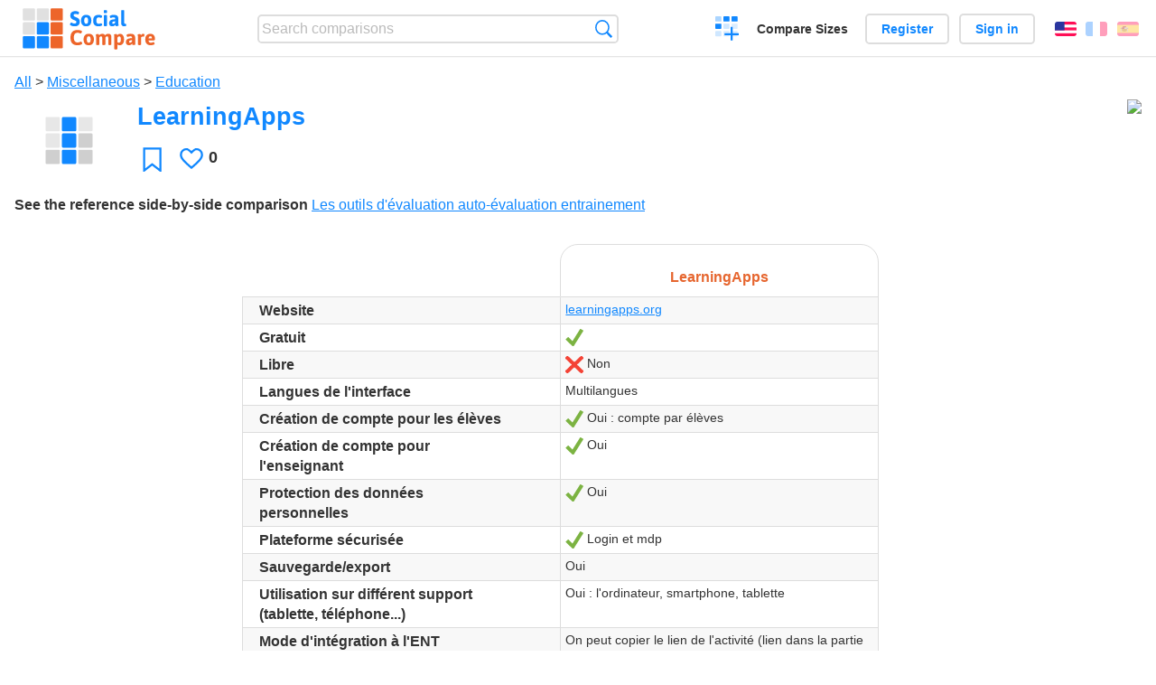

--- FILE ---
content_type: text/html; charset=utf-8
request_url: https://socialcompare.com/en/review/learningapps
body_size: 6616
content:
<!DOCTYPE html>
<html lang="en"><head>
<meta charset="utf-8">
<meta http-equiv="Content-Language" content="en" />
<meta name="viewport" content="width=device-width,initial-scale=1,minimum-scale=1">
<link rel="icon" type="image/svg+xml" href="/d/favicon.svg">
<link rel="icon" type="image/png" href="/d/favicon.png">
<link rel="search" type="application/opensearchdescription+xml" href="/en/opensearch.xml" title="SocialCompare" />
<meta http-equiv="Content-Type" content="text/html; charset=utf-8" />
<meta name="title" content="LearningApps | Comparison tables - SocialCompare" />
<meta name="description" content="Compare LearningApps in this comparison table: Les outils d&#039;évaluation auto-évaluation entrainement" />
<title>LearningApps | Comparison tables - SocialCompare</title>
<meta property="og:image" content="https://socialcompare.com/d/i.svg" /><link rel="stylesheet" type="text/css" href="/c/4087027906.cache.css" />
</head><body data-sc="/en/ja/" data-sclive="/en/live" itemscope itemtype="https://schema.org/Thing">
<header>
<div id="logo"><a title="Collaborative comparison tool" href="/en"><img src="/d/socialcompare.svg" width="250" height="35" alt="SocialCompare" /></a></div>

<div id="search">
<form action="/en/search" class="search"><input type="hidden" name="c" value="on">
<input type="text" name="q" value="" placeholder="Search comparisons" id="q"  />
<button type="submit">Search</button>
</form>
</div>

<div id="create"><button class="action create" title="Create a comparison">Create a comparison</button></div><a target="_blank" id="cv" href="https://comparevisually.com/en" title="Compare sizes and dimensions with visual charts">Compare Sizes</a><div id="hi">
	<span class="hide" data-scshow="visitor">
		<a class="button register" href="/en/register">Register</a>		<a class="button action signin" href="/en/signin">Sign in</a>	</span>
	<span class="hide" data-scshow="public">
		<button class="action signout">Sign out</button>
		<a href="/en/my" id="scN" title="Dashboard"></a>
	</span>
</div>
<div id="sf">
<label for="flags" class="flag en" title="English">English</label><input id="flags" type="checkbox"><span> <a class="flag fr" title="Français" lang="fr" hreflang="fr" rel="alternate" href="https://socialcompare.com/fr/review/learningapps">Français</a> <a class="flag es" title="Español" lang="es" hreflang="es" rel="alternate" href="https://socialcompare.com/es/review/learningapps">Español</a></span></div>
</header>
<nav class="wrapper">
</nav>
<div class="wrapper">
	<div id="mainInfo"><div id="cat"><a href="/en/items">All</a> &gt; <a href="/en/items/miscellaneous">Miscellaneous</a> &gt; <a href="/en/items/education">Education</a></div><h1 itemprop="name" data-s="learningapps" data-c="name" data-e="etuespe-37ux39na">LearningApps</h1><div id="preview" class="scImg"  itemprop="thumbnailUrl" content="https://socialcompare.com/d/i.svg"><em data-s="learningapps" data-c="image" data-e="public"><img src="https://socialcompare.com/d/i.svg"></em></div><div id="scAB"><a class="sclink" href="https://www.fou-de-puzzle.com/" target="_blank"><img src="https://action.metaffiliation.com/trk.php?maff=P4AD3553327F1D13"></a></div><div id="like"><button class="favorite" title="Add to the favorite" data-scpost="https://socialcompare.com/en/j/follow/learningapps">Favorite</button><div data-s="learningapps" data-c="i-like-it" data-v="0"><div class="action vote"><b class="like">Likes</b> <b>0</b></div></div></div><div id="description"><div data-s="learningapps" data-c="description" data-e="public"></div><div id="ref"><label>See the reference side-by-side comparison</label> <em><a href="/en/comparison/les-outils-d-evaluation-auto-evaluation-entrainement">Les outils d'évaluation auto-évaluation entrainement</a></em></div></div>
</div>
</div>

<div class="wrapper" id="elmTable">
	<div class="sBs">
		<div id="t" class="item"><table><thead><tr><td data-c="name"><div class="actions"></div><div class="hide"><b data-s="name" data-c="name">Name</b></div></td><th data-s="learningapps" data-c="name" data-e="etuespe-37ux39na">LearningApps</th></tr></thead><tbody><tr class="odd"><th data-s="website" data-c="name" data-e="socialcompare">Website</th><td data-s="learningapps" data-c="website" data-e="public"><a href="https://learningapps.org" target="_blank" rel="nofollow">learningapps.org</a></td></tr><tr><th data-s="gratuit-3p22vj28" data-c="name" data-e="etuespe-37ux39na">Gratuit</th><td data-s="learningapps" data-c="gratuit-3p22vj28" data-e="public"><b class="scYes">Yes</b></td></tr><tr class="odd"><th data-s="libre-3p21v09r" data-c="name" data-e="etuespe-37ux39na">Libre</th><td data-s="learningapps" data-c="libre-3p21v09r" data-e="public"><b class="scNo">No</b> Non</td></tr><tr><th data-s="nombre-de-traductions-possibles-37vkg7w0" data-c="name" data-e="etuespe-37ux39na">Langues de l'interface</th><td data-s="learningapps" data-c="nombre-de-traductions-possibles-37vkg7w0" data-e="public">Multilangues</td></tr><tr class="odd"><th data-s="creation-de-compte-pour-les-eleves-3p3nzvjb" data-c="name" data-e="etuespe-37ux39na">Création de compte pour les élèves</th><td data-s="learningapps" data-c="creation-de-compte-pour-les-eleves-3p3nzvjb" data-e="public"><b class="scYes">Yes</b> Oui :  compte par élèves</td></tr><tr><th data-s="creation-de-compte-pour-l-enseignant-3p3nzvej" data-c="name" data-e="etuespe-37ux39na">Création de compte pour l'enseignant</th><td data-s="learningapps" data-c="creation-de-compte-pour-l-enseignant-3p3nzvej" data-e="public"><b class="scYes">Yes</b> Oui</td></tr><tr class="odd"><th data-s="protection-des-donnees-personnelles-3p21v0nf" data-c="name" data-e="etuespe-37ux39na">Protection des données personnelles</th><td data-s="learningapps" data-c="protection-des-donnees-personnelles-3p21v0nf" data-e="public"><b class="scYes">Yes</b> Oui</td></tr><tr><th data-s="plateforme-securisee-3883vgaq" data-c="name" data-e="etuespe-37ux39na">Plateforme sécurisée</th><td data-s="learningapps" data-c="plateforme-securisee-3883vgaq" data-e="public"><b class="scYes">Yes</b> Login et mdp</td></tr><tr class="odd"><th data-s="sauvegarde-export-3p3k1l1h" data-c="name" data-e="etuespe-37ux39na">Sauvegarde/export</th><td data-s="learningapps" data-c="sauvegarde-export-3p3k1l1h" data-e="public">Oui</td></tr><tr><th data-s="utilisation-sur-different-support-tablette-telephone-3p3j7zll" data-c="name" data-e="etuespe-37ux39na">Utilisation sur différent support (tablette, téléphone...)</th><td data-s="learningapps" data-c="utilisation-sur-different-support-tablette-telephone-3p3j7zll" data-e="public">Oui : l'ordinateur, smartphone, tablette</td></tr><tr class="odd"><th data-s="mode-d-integration-a-l-ent-3p27pcqo" data-c="name" data-e="etuespe-37ux39na">Mode d'intégration à l'ENT</th><td data-s="learningapps" data-c="mode-d-integration-a-l-ent-3p27pcqo" data-e="public">On peut copier le lien de l'activité (lien dans la partie intégrer)
à faire et donc lancer l'activité depuis l'ENT</td></tr><tr><th class="section" data-s="usage-wl7g4nw" data-c="name" data-e="vanina">Usage</th><td class="section" data-s="learningapps" data-c="usage-wl7g4nw"></td></tr><tr class="odd"><th data-s="utilisation-collective-3p3nzvaz" data-c="name" data-e="etuespe-37ux39na">Utilisation collective</th><td data-s="learningapps" data-c="utilisation-collective-3p3nzvaz" data-e="public"><b class="scYes">Yes</b> Oui</td></tr><tr><th data-s="utilisation-individuelle-3p3nzvrb" data-c="name" data-e="etuespe-37ux39na">Utilisation individuelle</th><td data-s="learningapps" data-c="utilisation-individuelle-3p3nzvrb" data-e="public"><b class="scYes">Yes</b></td></tr><tr class="odd"><th data-s="correction-collective-3p3nzvs4" data-c="name" data-e="etuespe-37ux39na">Correction collective</th><td data-s="learningapps" data-c="correction-collective-3p3nzvs4" data-e="public"><b class="scYes">Yes</b> Oui</td></tr><tr><th data-s="correction-individuelle-3p3nzv4w" data-c="name" data-e="etuespe-37ux39na">Correction individuelle</th><td data-s="learningapps" data-c="correction-individuelle-3p3nzv4w" data-e="public"><b class="scYes">Yes</b> Oui</td></tr><tr class="odd"><th data-s="auto-correction-3p3nzv4x" data-c="name" data-e="etuespe-37ux39na">Auto-correction</th><td data-s="learningapps" data-c="auto-correction-3p3nzv4x" data-e="public"><b class="scYes">Yes</b> Oui, l'application nous dit si on a juste ou non!</td></tr><tr><th data-s="types-d-activites-3p3r4p46" data-c="name" data-e="etuespe-37ux39na">Types d'activités</th><td data-s="learningapps" data-c="types-d-activites-3p3r4p46" data-e="public">Image à compléter</td></tr><tr class="odd"><th data-s="types-de-feedback-3p3nzv7i" data-c="name" data-e="etuespe-37ux39na">Types de feedback</th><td data-s="learningapps" data-c="types-de-feedback-3p3nzv7i" data-e="public"></td></tr><tr><th data-s="traces-des-activites-3p3nzvu0" data-c="name" data-e="etuespe-37ux39na">Traces des activités</th><td data-s="learningapps" data-c="traces-des-activites-3p3nzvu0" data-e="public">Oui, PDF</td></tr><tr class="odd"><th class="section" data-s="exemple-d-activite-3pgxjiv7" data-c="name" data-e="etuespe-37ux39na">Exemple d'activité</th><td class="section" data-s="learningapps" data-c="exemple-d-activite-3pgxjiv7"></td></tr><tr><th data-s="competences-developpees-3p3rc7q5" data-c="name" data-e="etuespe-37ux39na">Compétences développées</th><td data-s="learningapps" data-c="competences-developpees-3p3rc7q5" data-e="public">Prendre part à une conversation en langue vivante Situer un projet
dans une situation socioculturelle</td></tr><tr class="odd"><th data-s="consignes-d-acces-a-l-exercice-3pgxhhur" data-c="name" data-e="etuespe-37ux39na">Consignes d'accès à l'exercice</th><td data-s="learningapps" data-c="consignes-d-acces-a-l-exercice-3pgxhhur" data-e="public">Vous trouverez ci-joint vos identifiants et mots de passe pour
accéder à l’appli Learning Eco Conception <a href="http://learningapps.org/" target="_blank" rel="nofollow">learningapps.org</a>
se connecter en cliquant sur « Se connecter » Une fois identifié,
cliquez sur « Ma classe » puis dans le dossier « Eco Conception »
se trouve l’Appli « Eco Conception » cliquez et entrez dans l’appli
et suivre la « Tâche » Prénom Nom Nom d'utilisateur Mot de passe
David Avogadro davavo82 sonne44 Mathilde Belin matbel15 mond23
Youssef Belkacem youbel36 mond75 Christian Delille chrdel65 haus71
Sebastien Dumas sebdum80 auto79 Fabien Ezedine fabeze69 winter39
Arnaud Jodkun arnjod65 sommer23 Gilles Lantonnet gillan29 auto21
Serigne MBaye sermba62 sommer74 Sylvaine Meunier sylmeu29 wald79
Fabien Romanens fabrom71 herbst45 Sylvain Sarlin sylsar98 auto35
Florence Saulnier flosau30 wald21 Sadek Slimani sadsli63 sonne40
Jerome Veyrier jervey39 herbst94 Mathieu Yagger matyag94 herbst11</td></tr><tr><th data-s="evaluation-de-l-exercice-3pvl7f1v" data-c="name" data-e="etuespe-37ux39na">Evaluation de l'exercice</th><td data-s="learningapps" data-c="evaluation-de-l-exercice-3pvl7f1v" data-e="public"></td></tr></tbody></table></div><div ><ul class="elems"><li class="fulla" data-u="/en/comparison/les-outils-d-evaluation-auto-evaluation-entrainement"><h3><a href="/en/comparison/les-outils-d-evaluation-auto-evaluation-entrainement">Les outils d'évaluation auto-évaluation entrainement</a></h3><div class="abstract">Compare Formulaire ENT vs Framaforms vs Google formulaire vs EvalQCM vs Socrative vs Kahoot vs Plickers...</div><div class="illus"><a href="/en/comparison/les-outils-d-evaluation-auto-evaluation-entrainement"><div class="scImg"><em><img loading="lazy" src="https://socialcompare.com/d/favicon.svg" alt="Les outils d'évaluation auto-évaluation entrainement" /></em></div></a><div class="infos"> <b class="views"><abbr title="2,033">2K</abbr> <i>views</i></b> </div></div><div class="btns"></div></li><li class="fulla" data-u="/en/comparison/comparaison-createur-de-mots-croises"><h3><a href="/en/comparison/comparaison-createur-de-mots-croises">Comparaison - créateur de mots croisés</a></h3><div class="abstract">Compare des sites permettant de créér des mots croisés: Créateur de mots croisés vs Crossword puzzles vs E...</div><div class="illus"><a href="/en/comparison/comparaison-createur-de-mots-croises"><div class="scImg"><em><img loading="lazy" src="https://socialcompare.com/u/2205/mots-croises-6fpv97os.png" alt="Comparaison - créateur de mots croisés" /></em></div></a><div class="infos"> <b class="views"><abbr title="6,236">6K</abbr> <i>views</i></b> </div></div><div class="btns"></div></li></ul></div></div>
</div>
<div class="wrapper">
<div id="tact">
<button data-scpost="/en/j/flagc/learningapps" title="Report an abuse">Report</button> <a href="mailto:?subject=LearningApps&amp;body=https%3A%2F%2Fsocialcompare.com%2Fen%2Freview%2Flearningapps" title="Send link by email" target="_blank" class="icon email"></a> <a href="https://www.facebook.com/share.php?u=https%3A%2F%2Fsocialcompare.com%2Fen%2Freview%2Flearningapps" title="Share on Facebook" target="_blank" class="icon facebook"></a> <a href="https://x.com/share?text=LearningApps&amp;url=https%3A%2F%2Fsocialcompare.com%2Fen%2Freview%2Flearningapps" title="Tweet this" target="_blank" class="icon twitter"></a> <a href="https://www.linkedin.com/sharing/share-offsite/?url=https%3A%2F%2Fsocialcompare.com%2Fen%2Freview%2Flearningapps" title="Share on LinkedIn" target="_blank" class="icon linkedin"></a></div><aside class="items"><h2>Alternatives to LearningApps <button class="action hide liveadd" data-live="learningapps">Add to compare</button> <button class="action hide livedel" data-live="learningapps">Remove</button> <button class="action hide submit liveall" data-live="learningapps">Compare</button></h2><ul><li><a href="/en/review/microsoft-forms-400g4xq0"><div class="scImg"><em><img loading="lazy" src="https://socialcompare.com/d/i.svg" alt="" /></em></div><h3>Microsoft Forms</h3></a>		<button class="action hide liveadd" data-live="microsoft-forms-400g4xq0">Add to compare</button>
		<button class="action hide livedel" data-live="microsoft-forms-400g4xq0">Remove</button>
		<button class="submit action hide liveall" data-live="microsoft-forms-400g4xq0">Compare</button>
		</li><li><a href="/en/review/voki-3p3snkez"><div class="scImg"><em><img loading="lazy" src="https://socialcompare.com/d/i.svg" alt="" /></em></div><h3>Voki</h3></a>		<button class="action hide liveadd" data-live="voki-3p3snkez">Add to compare</button>
		<button class="action hide livedel" data-live="voki-3p3snkez">Remove</button>
		<button class="submit action hide liveall" data-live="voki-3p3snkez">Compare</button>
		</li><li><a href="/en/review/crossword-puzzles"><div class="scImg"><em><img loading="lazy" src="https://socialcompare.com/d/i.svg" alt="" /></em></div><h3>Crossword puzzles</h3></a>		<button class="action hide liveadd" data-live="crossword-puzzles">Add to compare</button>
		<button class="action hide livedel" data-live="crossword-puzzles">Remove</button>
		<button class="submit action hide liveall" data-live="crossword-puzzles">Compare</button>
		</li><li><a href="/en/review/moodle-game"><div class="scImg"><em><img loading="lazy" src="https://socialcompare.com/d/i.svg" alt="" /></em></div><h3>Moodle Game</h3></a>		<button class="action hide liveadd" data-live="moodle-game">Add to compare</button>
		<button class="action hide livedel" data-live="moodle-game">Remove</button>
		<button class="submit action hide liveall" data-live="moodle-game">Compare</button>
		</li><li><a href="/en/review/socrative"><div class="scImg"><em><img loading="lazy" src="https://socialcompare.com/u/1404/socrativedownload-28h1wgz7.jpg" alt="" /></em></div><h3>Socrative</h3></a>		<button class="action hide liveadd" data-live="socrative">Add to compare</button>
		<button class="action hide livedel" data-live="socrative">Remove</button>
		<button class="submit action hide liveall" data-live="socrative">Compare</button>
		</li><li><a href="/en/review/plickers"><div class="scImg"><em><img loading="lazy" src="https://socialcompare.com/d/i.svg" alt="" /></em></div><h3>Plickers</h3></a>		<button class="action hide liveadd" data-live="plickers">Add to compare</button>
		<button class="action hide livedel" data-live="plickers">Remove</button>
		<button class="submit action hide liveall" data-live="plickers">Compare</button>
		</li><li><a href="/en/review/hot-potatoes"><div class="scImg"><em><img loading="lazy" src="https://socialcompare.com/d/i.svg" alt="" /></em></div><h3>Hot Potatoes</h3></a>		<button class="action hide liveadd" data-live="hot-potatoes">Add to compare</button>
		<button class="action hide livedel" data-live="hot-potatoes">Remove</button>
		<button class="submit action hide liveall" data-live="hot-potatoes">Compare</button>
		</li><li><a href="/en/review/quidoo-46bw7uwn"><div class="scImg"><em><img loading="lazy" src="https://socialcompare.com/d/i.svg" alt="" /></em></div><h3>Quidoo</h3></a>		<button class="action hide liveadd" data-live="quidoo-46bw7uwn">Add to compare</button>
		<button class="action hide livedel" data-live="quidoo-46bw7uwn">Remove</button>
		<button class="submit action hide liveall" data-live="quidoo-46bw7uwn">Compare</button>
		</li><li><a href="/en/review/generateur-de-mots-croises"><div class="scImg"><em><img loading="lazy" src="https://socialcompare.com/d/i.svg" alt="" /></em></div><h3>Générateur de mots croisés</h3></a>		<button class="action hide liveadd" data-live="generateur-de-mots-croises">Add to compare</button>
		<button class="action hide livedel" data-live="generateur-de-mots-croises">Remove</button>
		<button class="submit action hide liveall" data-live="generateur-de-mots-croises">Compare</button>
		</li><li><a href="/en/review/evalqcm-3pgxqsvj"><div class="scImg"><em><img loading="lazy" src="https://socialcompare.com/d/i.svg" alt="" /></em></div><h3>EvalQCM</h3></a>		<button class="action hide liveadd" data-live="evalqcm-3pgxqsvj">Add to compare</button>
		<button class="action hide livedel" data-live="evalqcm-3pgxqsvj">Remove</button>
		<button class="submit action hide liveall" data-live="evalqcm-3pgxqsvj">Compare</button>
		</li><li><a href="/en/review/createur-de-mots-croises"><div class="scImg"><em><img loading="lazy" src="https://socialcompare.com/d/i.svg" alt="" /></em></div><h3>Créateur de mots croisés</h3></a>		<button class="action hide liveadd" data-live="createur-de-mots-croises">Add to compare</button>
		<button class="action hide livedel" data-live="createur-de-mots-croises">Remove</button>
		<button class="submit action hide liveall" data-live="createur-de-mots-croises">Compare</button>
		</li><li><a href="/en/review/formulaire-ent-3p3nzvga"><div class="scImg"><em><img loading="lazy" src="https://socialcompare.com/d/i.svg" alt="" /></em></div><h3>Formulaire ENT</h3></a>		<button class="action hide liveadd" data-live="formulaire-ent-3p3nzvga">Add to compare</button>
		<button class="action hide livedel" data-live="formulaire-ent-3p3nzvga">Remove</button>
		<button class="submit action hide liveall" data-live="formulaire-ent-3p3nzvga">Compare</button>
		</li></ul>
</aside>
</div>

<div class="wrapper">
<div id="properties">
<div id="ida">
<div id="scAA"><a class="sclink" href="https://www.fou-de-puzzle.com/" target="_blank"><img src=" https://action.metaffiliation.com/trk.php?maff=P4AD3553327F1D17" loading="lazy"></a></div></div>
<div id="excerpt" itemprop="abstract"><label>Excerpt</label> <div data-s="learningapps" data-c="excerpt" data-e="public"></div></div><div id="sources"><label>Sources</label> <div data-s="learningapps" data-c="sources" data-e="public"></div></div><div><label>Category</label> <span data-s="learningapps" data-c="category" data-e="public"><a href="/en/comparisons/education">Education</a></span></div><div><label>Default language</label> <span data-s="learningapps" data-c="default-language" data-e="public"><b class="flag en" title="English">English</b></span></div><div><label>Viewer</label> <span data-s="learningapps" data-c="viewer" data-e="etuespe-37ux39na"><span class="scgroup public" title="Public">Public</span></span></div><div><label>Editor</label> <span data-s="learningapps" data-c="editor" data-e="etuespe-37ux39na"><span class="scgroup public" title="Public">Public</span></span></div><div id="updated" itemprop="dateModified" content="2017-03-07 17:00:59"><label>Last update</label> <span>Mar. 7<sup>th</sup> 2017 5:00:59 PM</span></div><div id="contributors"><label>Contributors</label><div><a class="avatar" href="/en/member/etuespe-37ux39na"><img src="https://www.gravatar.com/avatar/f4ab9d466208c2d1c62a8d3a721f0c43?d=identicon&amp;s=50" width="50" height="50" loading="lazy" title="EtuESPE" alt=""/></a><a class="avatar" href="/en/member/smlavoie-mmnvcar"><img src="https://www.gravatar.com/avatar/1ad96ad2a72cf3b38fa4fdbc9b5fa80b?d=identicon&amp;s=50" width="50" height="50" loading="lazy" title="smlavoie" alt=""/></a></div></div><div> <a href="/en/history/learningapps">View changes</a> </div><div></div></div>
</div>

<div class="wrapper">
	<div class="sBs"><div id="comments"><h2>User reviews and comments</h2><div id="commentForm">
<form action="/en/comment/new/k/learningapps" method="post" class="scForm hide" data-scshow="public">
<textarea required="true" name="msg" placeholder="Add a comment"></textarea>
<button type="submit">Comment</button>
</form>
<span class="hide" data-scshow="visitor">
<a href="/en/signin" class="button action signin">Sign in</a>
</span>
</div>
No comments yet. Be the first to leave your review.</div><aside id="related"><div ><h2>More comparisons</h2><ul class="elems"><li class="fulla" data-u="/en/comparison/les-outils-d-evaluation-auto-evaluation-entrainement"><h3><a href="/en/comparison/les-outils-d-evaluation-auto-evaluation-entrainement">Les outils d'évaluation auto-évaluation entrainement</a></h3><div class="abstract">Compare Formulaire ENT vs Framaforms vs Google formulaire vs EvalQCM vs Socrative vs Kahoot vs Plickers...</div><div class="illus"><a href="/en/comparison/les-outils-d-evaluation-auto-evaluation-entrainement"><div class="scImg"><em><img loading="lazy" src="https://socialcompare.com/d/favicon.svg" alt="Les outils d'évaluation auto-évaluation entrainement" /></em></div></a><div class="infos"> <b class="views"><abbr title="2,033">2K</abbr> <i>views</i></b> </div></div></li><li class="fulla" data-u="/en/comparison/popular-smartphones"><h3><a href="/en/comparison/popular-smartphones">Comparison of the popular Smartphones</a></h3><div class="abstract">Compare Apple iPhone 12 Pro Max vs Samsung Galaxy S20 5G vs Google Pixel 6. Updated list of smartphones in the trend.</div><div class="illus"><a href="/en/comparison/popular-smartphones"><div class="scImg"><em><img loading="lazy" src="https://socialcompare.com/u/1409/smartphones-comparison-2g8puw6m.jpg" alt="Comparison of the popular Smartphones" /></em></div></a><div class="infos"> <b class="views"><abbr title="85,572">85K</abbr> <i>views</i></b> </div></div></li><li class="fulla" data-u="/en/comparison/compare-professional-remote-desktop-software"><h3><a href="/en/comparison/compare-professional-remote-desktop-software">Comparison of professional remote desktop software</a></h3><div class="abstract">Compare AetherPal vs Ammyy Admin vs Apple Remote Desktop vs Bomgar vs Cendio ThinLinc vs Citrix XenApp...</div><div class="illus"><a href="/en/comparison/compare-professional-remote-desktop-software"><div class="scImg"><em><img loading="lazy" src="https://socialcompare.com/u/1203/remote-desktop-software-services-15ep8b7m.png" alt="Comparison of professional remote desktop software" /></em></div></a><div class="infos"> <b class="views"><abbr title="25,885">25K</abbr> <i>views</i></b> </div></div></li><li class="fulla" data-u="/en/comparison/best-enterprise-project-management-tools-comparison"><h3><a href="/en/comparison/best-enterprise-project-management-tools-comparison">Project Management Software Comparison</a></h3><div class="abstract">Compare Project management tools: Activ collab vs Assembla vs Basecamp vs Collabtive vs Genius Project...</div><div class="illus"><a href="/en/comparison/best-enterprise-project-management-tools-comparison"><div class="scImg"><em><img loading="lazy" src="https://socialcompare.com/u/1109/project-management-training-for-pdu-1-w0uwrko.jpg" alt="Project Management Software Comparison" /></em></div></a><div class="infos"> <b class="views"><abbr title="52,876">52K</abbr> <i>views</i></b> </div></div></li><li class="fulla" data-u="/en/comparison/compare-live-chat-support-software-help"><h3><a href="/en/comparison/compare-live-chat-support-software-help">Live Chat Software Comparison</a></h3><div class="abstract">LiveChat Support Software Comparison (compare best live chat for website)</div><div class="illus"><a href="/en/comparison/compare-live-chat-support-software-help"><div class="scImg"><em><img loading="lazy" src="https://socialcompare.com/u/callout-chat-m54x87t.jpg" alt="Live Chat Software Comparison" /></em></div></a><div class="infos"> <b class="views"><abbr title="139,899">139K</abbr> <i>views</i></b> </div></div></li><li class="fulla" data-u="/en/comparison/sms-gateways"><h3><a href="/en/comparison/sms-gateways">SMS gateways</a></h3><div class="abstract">Compare Frontline SMS vs SMS Sync vs SMS Centre vs Clickatell vs Drupal SMS Framework vs Slingshot SMS...</div><div class="illus"><a href="/en/comparison/sms-gateways"><div class="scImg"><em><img loading="lazy" src="https://socialcompare.com/u/1201/sms-text-11obwsgr.png" alt="SMS gateways" /></em></div></a><div class="infos"> <b class="views"><abbr title="25,102">25K</abbr> <i>views</i></b> </div></div></li><li class="fulla" data-u="/en/comparison/image-file-formats"><h3><a href="/en/comparison/image-file-formats">Common image file formats</a></h3><div class="abstract">Compare the features of the most common image formats</div><div class="illus"><a href="/en/comparison/image-file-formats"><div class="scImg"><em><img loading="lazy" src="https://socialcompare.com/u/lenna-o0mp81v.png" alt="Common image file formats" /></em></div></a><div class="infos"> <b class="views"><abbr title="74,376">74K</abbr> <i>views</i></b> </div></div></li><li class="fulla" data-u="/en/comparison/apple-iphone-product-line-comparison"><h3><a href="/en/comparison/apple-iphone-product-line-comparison">Apple iPhone product line comparison</a></h3><div class="abstract">Compare Apple iPhone smartphones feature by feature: iPhone 17, iPhone Air, iPhone16e, iPhone 14 vs iPhone 13, iPhone SE, iPhone 11 Pro Max, iPhone XR, iPhone X, iPhone 8 Plus, iPhone 8, iPhone 7, Apple iPhone SE...</div><div class="illus"><a href="/en/comparison/apple-iphone-product-line-comparison"><div class="scImg"><em><img loading="lazy" src="https://socialcompare.com/u/2209/apple-iphone14-plus-6meisyxa.jpg" alt="Apple iPhone product line comparison" /></em></div></a><div class="infos"> <b class="views"><abbr title="3,719,968">3M</abbr> <i>views</i></b> </div></div></li><li class="fulla" data-u="/en/comparison/best-free-temporary-disposable-email-adress-comparison"><h3><a href="/en/comparison/best-free-temporary-disposable-email-adress-comparison">Disposable Temporary Email Comparison</a></h3><div class="abstract">Disposable Temporary Email Comparison : this chart compares best disposable email services such as 10 Minute mail...</div><div class="illus"><a href="/en/comparison/best-free-temporary-disposable-email-adress-comparison"><div class="scImg"><em><img loading="lazy" src="https://socialcompare.com/u/email-trash-full-gppxxn9.png" alt="Disposable Temporary Email Comparison" /></em></div></a><div class="infos"> <b class="views"><abbr title="121,545">121K</abbr> <i>views</i></b> </div></div></li></ul></div></aside>
</div>
</div>
<footer class="wrapper">

<ul class="sitemap">
<li><h3>SocialCompare</h3><ul>
<li><a href="/en/how-to-create-comparisons">How to create a comparison</a></li>
<li><a href="/en/top-comparisons/websites-software">Compare best software</a></li>
<li><a title="Find comparison tables and alternative lists" href="/en/comparisons">Comparisons tables</a></li>
<li><a title="Convert easily units of various measurements" href="/en/tools/units-converter">Units converter</a></li>
<li><a href="https://comparevisually.com/en" title="Visual comparison of dimensions and sizes">Size comparison</a></li></ul></li>
<li><h3>Company</h3><ul>
<li><a href="/en/disclosure">Disclosure</a></li>
<li><a href="/en/legal">Legal</a></li>
<li><a href="/en/contact">Contact</a></li>
</ul></li>
<li><h3>Community</h3><ul>
<li><a href="/en/latest-activity">Latest activity</a></li>
</ul></li>
</ul>

<div id="about">
<h4><a title="CrowdSourced comparison engine about Everything" class="logo" href="/en">Social<strong>Compare</strong></a></h4>
<p>Crowdsourced collaborative comparison tool to create and share comparison tables.</p>
</div>

<div id="copy">© 2010 - 2026 SocialCompare. All Rights Reserved.</div>
</footer>

<div id="modal"></div>
<div id="toasts"></div>

<script type="text/javascript" src="/c/2967629830.cache.js"></script>
<script>
window.dataLayer=window.dataLayer || [];
function gtag(){dataLayer.push(arguments);}
gtag('js',new Date());
let scP={};
gtag('config','G-XGGD9H7Y80',scP);
</script>
<script async src="https://www.googletagmanager.com/gtag/js?id=G-XGGD9H7Y80"></script></body></html>
